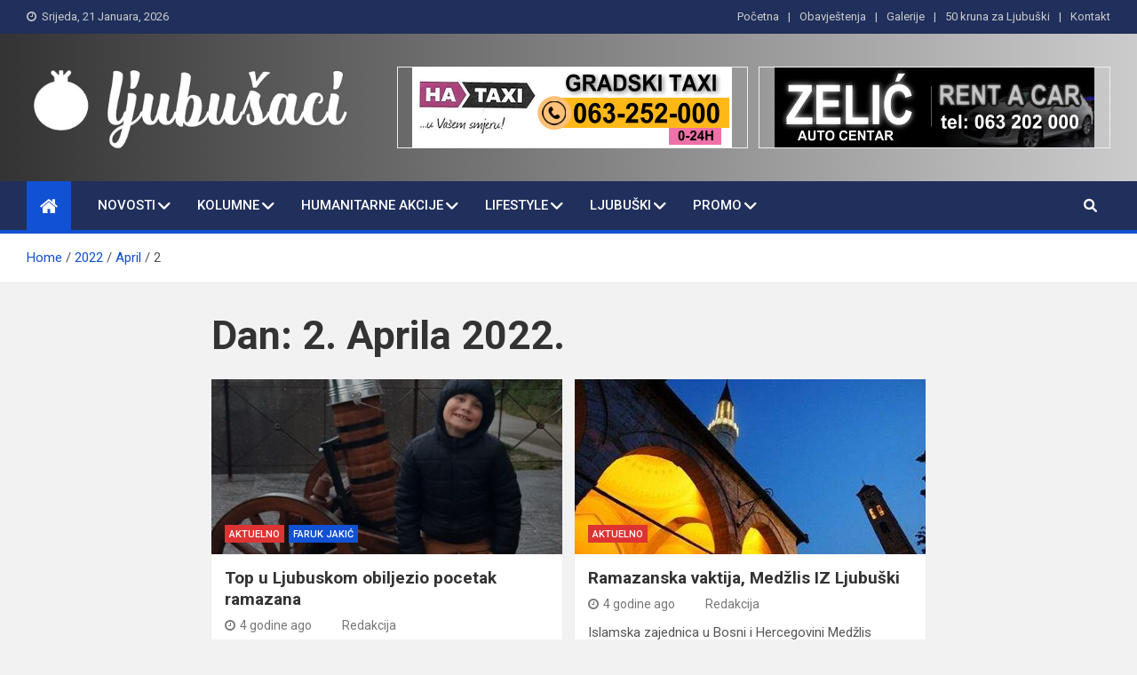

--- FILE ---
content_type: text/html; charset=utf-8
request_url: https://www.google.com/recaptcha/api2/aframe
body_size: 249
content:
<!DOCTYPE HTML><html><head><meta http-equiv="content-type" content="text/html; charset=UTF-8"></head><body><script nonce="ZjNwR_0x4FcDOInyJwYrog">/** Anti-fraud and anti-abuse applications only. See google.com/recaptcha */ try{var clients={'sodar':'https://pagead2.googlesyndication.com/pagead/sodar?'};window.addEventListener("message",function(a){try{if(a.source===window.parent){var b=JSON.parse(a.data);var c=clients[b['id']];if(c){var d=document.createElement('img');d.src=c+b['params']+'&rc='+(localStorage.getItem("rc::a")?sessionStorage.getItem("rc::b"):"");window.document.body.appendChild(d);sessionStorage.setItem("rc::e",parseInt(sessionStorage.getItem("rc::e")||0)+1);localStorage.setItem("rc::h",'1769023638060');}}}catch(b){}});window.parent.postMessage("_grecaptcha_ready", "*");}catch(b){}</script></body></html>